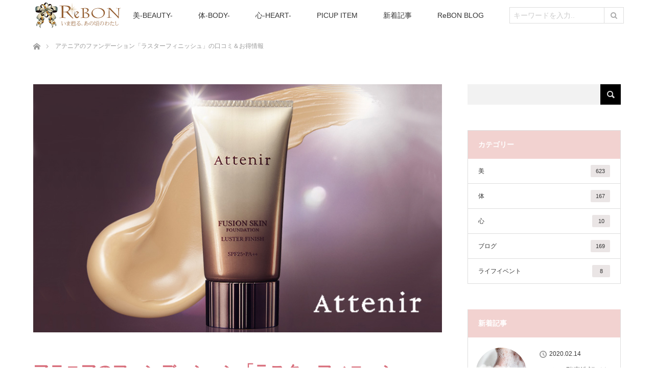

--- FILE ---
content_type: text/html; charset=UTF-8
request_url: https://rebon.me/attenir-lusterfinish
body_size: 21338
content:
<!DOCTYPE html><html
class=pc lang=ja><head><meta
charset=UTF-8>
<!--[if IE]><meta
http-equiv=X-UA-Compatible content="IE=edge"><![endif]--><meta
name=viewport content="width=device-width"><title>アテニアのファンデーション「ラスターフィニッシュ」の口コミ＆お得情報</title><meta
name=description content="ツヤ肌を形状記憶！アテニア「フュージョンスキンファンデーション ラスターフィニッシュ」は美しいままの肌を長く持続させる美容液ファンデーション。ラスターフィニッシュの口コミや美肌効果、配合成分、最安値などの販売情報を紹介しています。"><meta
name=google-site-verification content=Q5uIqysaw1QlWKGeAIJDO0iVGcL3C7Vy09J62xe0vs0><link
rel=pingback href=https://rebon.me/wp/xmlrpc.php><link
rel=dns-prefetch href=//s.w.org><link
rel=alternate type=application/rss+xml title="ReBON（リボン）｜女性のキレイを応援するエイジングケア＆美容情報 &raquo; フィード" href=https://rebon.me/feed><link
rel=alternate type=application/rss+xml title="ReBON（リボン）｜女性のキレイを応援するエイジングケア＆美容情報 &raquo; コメントフィード" href=https://rebon.me/comments/feed> <script>window._wpemojiSettings = {"baseUrl":"https:\/\/s.w.org\/images\/core\/emoji\/11\/72x72\/","ext":".png","svgUrl":"https:\/\/s.w.org\/images\/core\/emoji\/11\/svg\/","svgExt":".svg","source":{"concatemoji":"https:\/\/rebon.me\/wp\/wp-includes\/js\/wp-emoji-release.min.js?ver=4.9.26"}};
			!function(e,a,t){var n,r,o,i=a.createElement("canvas"),p=i.getContext&&i.getContext("2d");function s(e,t){var a=String.fromCharCode;p.clearRect(0,0,i.width,i.height),p.fillText(a.apply(this,e),0,0);e=i.toDataURL();return p.clearRect(0,0,i.width,i.height),p.fillText(a.apply(this,t),0,0),e===i.toDataURL()}function c(e){var t=a.createElement("script");t.src=e,t.defer=t.type="text/javascript",a.getElementsByTagName("head")[0].appendChild(t)}for(o=Array("flag","emoji"),t.supports={everything:!0,everythingExceptFlag:!0},r=0;r<o.length;r++)t.supports[o[r]]=function(e){if(!p||!p.fillText)return!1;switch(p.textBaseline="top",p.font="600 32px Arial",e){case"flag":return s([55356,56826,55356,56819],[55356,56826,8203,55356,56819])?!1:!s([55356,57332,56128,56423,56128,56418,56128,56421,56128,56430,56128,56423,56128,56447],[55356,57332,8203,56128,56423,8203,56128,56418,8203,56128,56421,8203,56128,56430,8203,56128,56423,8203,56128,56447]);case"emoji":return!s([55358,56760,9792,65039],[55358,56760,8203,9792,65039])}return!1}(o[r]),t.supports.everything=t.supports.everything&&t.supports[o[r]],"flag"!==o[r]&&(t.supports.everythingExceptFlag=t.supports.everythingExceptFlag&&t.supports[o[r]]);t.supports.everythingExceptFlag=t.supports.everythingExceptFlag&&!t.supports.flag,t.DOMReady=!1,t.readyCallback=function(){t.DOMReady=!0},t.supports.everything||(n=function(){t.readyCallback()},a.addEventListener?(a.addEventListener("DOMContentLoaded",n,!1),e.addEventListener("load",n,!1)):(e.attachEvent("onload",n),a.attachEvent("onreadystatechange",function(){"complete"===a.readyState&&t.readyCallback()})),(n=t.source||{}).concatemoji?c(n.concatemoji):n.wpemoji&&n.twemoji&&(c(n.twemoji),c(n.wpemoji)))}(window,document,window._wpemojiSettings);</script> <style>img.wp-smiley,
img.emoji {
	display: inline !important;
	border: none !important;
	box-shadow: none !important;
	height: 1em !important;
	width: 1em !important;
	margin: 0 .07em !important;
	vertical-align: -0.1em !important;
	background: none !important;
	padding: 0 !important;
}</style><link
rel=stylesheet id=style-css  href='https://rebon.me/wp/wp-content/themes/sparkle_miesc/style.css?ver=1768512521' type=text/css media=all><link
rel=stylesheet id=sld_admin_style-css  href='https://rebon.me/wp/wp-content/plugins/sa-link-designer/style.css?ver=1768512521' type=text/css media=all><link
rel=stylesheet id=sb-type-std-css  href='https://rebon.me/wp/wp-content/plugins/speech-bubble/css/sb-type-std.css?ver=4.9.26' type=text/css media=all><link
rel=stylesheet id=sb-type-fb-css  href='https://rebon.me/wp/wp-content/plugins/speech-bubble/css/sb-type-fb.css?ver=4.9.26' type=text/css media=all><link
rel=stylesheet id=sb-type-fb-flat-css  href='https://rebon.me/wp/wp-content/plugins/speech-bubble/css/sb-type-fb-flat.css?ver=4.9.26' type=text/css media=all><link
rel=stylesheet id=sb-type-ln-css  href='https://rebon.me/wp/wp-content/plugins/speech-bubble/css/sb-type-ln.css?ver=4.9.26' type=text/css media=all><link
rel=stylesheet id=sb-type-ln-flat-css  href='https://rebon.me/wp/wp-content/plugins/speech-bubble/css/sb-type-ln-flat.css?ver=4.9.26' type=text/css media=all><link
rel=stylesheet id=sb-type-pink-css  href='https://rebon.me/wp/wp-content/plugins/speech-bubble/css/sb-type-pink.css?ver=4.9.26' type=text/css media=all><link
rel=stylesheet id=sb-type-rtail-css  href='https://rebon.me/wp/wp-content/plugins/speech-bubble/css/sb-type-rtail.css?ver=4.9.26' type=text/css media=all><link
rel=stylesheet id=sb-type-drop-css  href='https://rebon.me/wp/wp-content/plugins/speech-bubble/css/sb-type-drop.css?ver=4.9.26' type=text/css media=all><link
rel=stylesheet id=sb-type-think-css  href='https://rebon.me/wp/wp-content/plugins/speech-bubble/css/sb-type-think.css?ver=4.9.26' type=text/css media=all><link
rel=stylesheet id=sb-no-br-css  href='https://rebon.me/wp/wp-content/plugins/speech-bubble/css/sb-no-br.css?ver=4.9.26' type=text/css media=all><link
rel=stylesheet id=toc-screen-css  href='https://rebon.me/wp/wp-content/plugins/table-of-contents-plus/screen.min.css?ver=2002' type=text/css media=all><link
rel=stylesheet id=iqfmcss-css  href='https://rebon.me/wp/wp-content/plugins/inquiry-form-creator/css/inquiry-form.css?ver=0.7' type=text/css media=all> <script src='https://rebon.me/wp/wp-includes/js/jquery/jquery.js?ver=1.12.4'></script> <script src='https://rebon.me/wp/wp-includes/js/jquery/jquery-migrate.min.js?ver=1.4.1'></script> <script src='https://rebon.me/wp/wp-content/plugins/inquiry-form-creator/js/ajaxzip2/ajaxzip2.js?ver=2.10'></script> <script src='https://rebon.me/wp/wp-content/plugins/inquiry-form-creator/js/jquery.upload.js?ver=1.0.2'></script> <link
rel=https://api.w.org/ href=https://rebon.me/wp-json/ ><link
rel=canonical href=https://rebon.me/attenir-lusterfinish><link
rel=shortlink href='https://rebon.me/?p=27016'><link
rel=alternate type=application/json+oembed href="https://rebon.me/wp-json/oembed/1.0/embed?url=https%3A%2F%2Frebon.me%2Fattenir-lusterfinish"><link
rel=alternate type=text/xml+oembed href="https://rebon.me/wp-json/oembed/1.0/embed?url=https%3A%2F%2Frebon.me%2Fattenir-lusterfinish&#038;format=xml"> <script>AjaxZip2.JSONDATA = "https://rebon.me/wp/wp-content/plugins/inquiry-form-creator/js/ajaxzip2/data";</script><style>.zebline-color-a {
background: linear-gradient(transparent 50%,
#ffc0cb 50%);
}
.zebline-color-b {
background: linear-gradient(transparent 50%,
#add8e6 50%);
}
.zebline-color-c {
background: linear-gradient(transparent 50%,
#ffe4c4 50%);
}
.zebline-maker{
transition: 2.5s;
}
.zebline-maker {
font-weight: 700;
background-repeat: no-repeat;
background-size: 200% 100%;
background-position: 200% 0
}
.zebline-show {
background-position: 100% 0
}
@-webkit-keyframes blink {
0% {
opacity: .1
}
100% {
opacity: 1
}
}
@keyframes blink {
0% {
opacity: .1
}
100% {
opacity: 1
}
}</style> <script src="https://rebon.me/wp/wp-content/themes/sparkle_miesc/js/jquery.easing.1.3.js?ver=1768512521"></script> <script src="https://rebon.me/wp/wp-content/themes/sparkle_miesc/js/jscript.js?ver=1768512521"></script> <script src="https://rebon.me/wp/wp-content/themes/sparkle_miesc/js/functions.js?ver=1768512521"></script> <script src="https://rebon.me/wp/wp-content/themes/sparkle_miesc/js/comment.js?ver=1768512521"></script> <script src="https://rebon.me/wp/wp-content/themes/sparkle_miesc/js/header_fix.js?ver=1768512521"></script> <link
rel=stylesheet media="screen and (max-width:770px)" href="https://rebon.me/wp/wp-content/themes/sparkle_miesc/responsive.css?ver=1768512521"><style>body, input, textarea { font-family: Verdana, "ヒラギノ角ゴ ProN W3", "Hiragino Kaku Gothic ProN", "メイリオ", Meiryo, sans-serif; }
.rich_font { font-family: Verdana, "ヒラギノ角ゴ ProN W3", "Hiragino Kaku Gothic ProN", "メイリオ", Meiryo, sans-serif; }

body { font-size:13px; }

.pc #header .logo { font-size:21px; }
.mobile #header .logo { font-size:18px; }
.pc #header .desc { font-size:12px; }
#footer_logo .logo { font-size:40px; }
#footer_logo .desc { font-size:12px; }
.pc #header #logo_text_fixed .logo { font-size:21px; }

.index_box_list .image img, #index_blog_list li .image img, #related_post li a.image img, .styled_post_list1 .image img, #recent_news .image img{
  -webkit-transition: all 0.35s ease-in-out; -moz-transition: all 0.35s ease-in-out; transition: all 0.35s ease-in-out;
  -webkit-transform: scale(1); -moz-transform: scale(1); -ms-transform: scale(1); -o-transform: scale(1); transform: scale(1);
  -webkit-backface-visibility:hidden; backface-visibility:hidden;
}
.index_box_list .image a:hover img, #index_blog_list li .image:hover img, #related_post li a.image:hover img, .styled_post_list1 .image:hover img, #recent_news .image:hover img{
 -webkit-transform: scale(1.2); -moz-transform: scale(1.2); -ms-transform: scale(1.2); -o-transform: scale(1.2); transform: scale(1.2);
}

.pc .home #header_top{ background:rgba(255,255,255,1) }
.pc .home #global_menu{ background:rgba(255,255,255,0.7) }
.pc .header_fix #header{ background:rgba(255,255,255,1) }
.pc .not_home #header{ background:rgba(255,255,255,0.7) }
.pc .not_home.header_fix2 #header{ background:rgba(255,255,255,1) }
.pc #global_menu > ul > li > a{ color:#333333; }

.pc #index_content2 .catchphrase .headline { font-size:40px; }
.pc #index_content2 .catchphrase .desc { font-size:15px; }


a:hover, #comment_header ul li a:hover, .pc #global_menu > ul > li.active > a, .pc #global_menu li.current-menu-item > a, .pc #global_menu > ul > li > a:hover, #header_logo .logo a:hover, #bread_crumb li.home a:hover:before, #bread_crumb li a:hover,
 .footer_menu li:first-child a, .footer_menu li:only-child a, #previous_next_post a:hover, .color_headline
  { color:#D86F7C; }

.pc #global_menu ul ul a, #return_top a, .next_page_link a:hover, .page_navi a:hover, .collapse_category_list li a:hover .count, .index_archive_link a:hover, .slick-arrow:hover, #header_logo_index .link:hover,
 #previous_next_page a:hover, .page_navi p.back a:hover, .collapse_category_list li a:hover .count, .mobile #global_menu li a:hover,
  #wp-calendar td a:hover, #wp-calendar #prev a:hover, #wp-calendar #next a:hover, .widget_search #search-btn input:hover, .widget_search #searchsubmit:hover, .side_widget.google_search #searchsubmit:hover,
   #submit_comment:hover, #comment_header ul li a:hover, #comment_header ul li.comment_switch_active a, #comment_header #comment_closed p, #post_pagination a:hover, #post_pagination p, a.menu_button:hover, .mobile .footer_menu a:hover, .mobile #footer_menu_bottom li a:hover
    { background-color:#D86F7C; }

.pc #global_menu ul ul a:hover, #return_top a:hover
 { background-color:#BD5E68; }

.side_headline, #footer_address, #recent_news .headline, .page_navi span.current
 { background-color:#F2D2D0; }

#index_content1_top
 { background-color:#F1D2D0; }

#comment_textarea textarea:focus, #guest_info input:focus, #comment_header ul li a:hover, #comment_header ul li.comment_switch_active a, #comment_header #comment_closed p
 { border-color:#D86F7C; }

#comment_header ul li.comment_switch_active a:after, #comment_header #comment_closed p:after
 { border-color:#D86F7C transparent transparent transparent; }

.collapse_category_list li a:before
 { border-color: transparent transparent transparent #D86F7C; }


  #site_loader_spinner { border:4px solid rgba(216,111,124,0.2); border-top-color:#D86F7C; }</style> <script>jQuery(document).ready(function($){
  $('a').not('a[href^="#"], a[href^="tel"], [href^="javascript:void(0);"], a[target="_blank"]').click(function(){
   var parentClass = $(this).parent().attr("class");
   if(parentClass=="twitter" || parentClass=="hatebu" || parentClass=="googleplus" || parentClass=="facebook"){
	   return false;
   }
   var pass = $(this).attr("href");
   $('#site_wrap').animate({opacity:'0'},400,function(){
    $('#site_loader_overlay').show();
    $('#site_loader_spinner').show();
    location.href = pass;
    setTimeout(function(){
     $('#site_wrap').css({opacity:'1'})
    },100);
   });
   return false;
  });
  
 });</script> <style></style><style>.broken_link, a.broken_link {
	text-decoration: line-through;
}</style><meta
property=og:title content=アテニアのファンデーション「ラスターフィニッシュ」の口コミ＆お得情報><meta
property=og:description content="ツヤ肌を形状記憶！アテニア「フュージョンスキンファンデーション ラスターフィニッシュ」は美しいままの肌を長く持続させる美容液ファンデーション。ラスターフィニッシュの口コミや美肌効果、配合成分、最安値などの販売情報を紹介しています。"><meta
property=og:url content=https://rebon.me><meta
property=og:type content=article><meta
property=og:image content=https://rebon.me/wp/wp-content/uploads/2018/11/faundation_attenir_lf.jpg><meta
name=twitter:card content=summary><meta
name=twitter:site content=@ReBON_official><meta
name=twitter:title content=アテニアのファンデーション「ラスターフィニッシュ」の口コミ＆お得情報><meta
name=twitter:description content="ツヤ肌を形状記憶！アテニア「フュージョンスキンファンデーション ラスターフィニッシュ」は美しいままの肌を長く持続させる美容液ファンデーション。ラスターフィニッシュの口コミや美肌効果、配合成分、最安値などの販売情報を紹介しています。"><meta
name=twitter:image content=https://rebon.me/wp/wp-content/uploads/2018/11/faundation_attenir_lf.jpg><meta
name=twitter:url content=https://rebon.me> <script>(function(i,s,o,g,r,a,m){i['GoogleAnalyticsObject']=r;i[r]=i[r]||function(){
  (i[r].q=i[r].q||[]).push(arguments)},i[r].l=1*new Date();a=s.createElement(o),
  m=s.getElementsByTagName(o)[0];a.async=1;a.src=g;m.parentNode.insertBefore(a,m)
  })(window,document,'script','https://www.google-analytics.com/analytics.js','ga');

  ga('create', 'UA-57517373-1', 'auto');
  ga('send', 'pageview');</script> <link
rel=stylesheet href=https://maxcdn.bootstrapcdn.com/font-awesome/4.7.0/css/font-awesome.min.css><link
rel="SHORTCUT ICON" href=https://rebon.me/wp/rebon-favi.ico> <script>jQuery(function(){jQuery("a").click(function(e){ 
var ahref = jQuery(this).attr('href');
if(ahref != undefined){
if(ahref.indexOf("www.amazon.co.jp")!=-1 && ahref.indexOf("reborn07-22")!=-1){
 ga('send', 'event', 'affiliate', 'amazon', document.title );
}
}
});});</script> </head><body
id=body class="page-template-default page page-id-27016 mobile_header_fix not_home fix_top"><div
id=site_loader_overlay><div
id=site_loader_spinner></div></div><div
id=site_wrap><div
id=header><div
id=header_top><div
id=header_logo><div
id=logo_image><div
class=logo>
<a
href=https://rebon.me/ title=ReBON（リボン）｜女性のキレイを応援するエイジングケア＆美容情報 data-label=ReBON（リボン）｜女性のキレイを応援するエイジングケア＆美容情報><img
class=h_logo src=https://rebon.me/wp/wp-content/uploads/2017/05/logo_09.png?1768512521 alt=ReBON（リボン）｜女性のキレイを応援するエイジングケア＆美容情報 title=ReBON（リボン）｜女性のキレイを応援するエイジングケア＆美容情報></a></div></div></div></div><div
id=header_bottom>
<a
href=# class=menu_button><span>menu</span></a><div
id=logo_image_fixed><p
class=logo><a
href=https://rebon.me/ title=ReBON（リボン）｜女性のキレイを応援するエイジングケア＆美容情報><img
class=s_logo src=https://rebon.me/wp/wp-content/uploads/2017/05/logo_07-1.png?1768512521 alt=ReBON（リボン）｜女性のキレイを応援するエイジングケア＆美容情報 title=ReBON（リボン）｜女性のキレイを応援するエイジングケア＆美容情報></a></p></div><div
id=global_menu><style>/*#menu-item-9473{display:none !important;}*/</style><ul
id=menu-%e3%83%a1%e3%83%8b%e3%83%a5%e3%83%bc-1 class=menu><li
id=menu-item-5652 class="menu-item menu-item-type-post_type menu-item-object-page menu-item-has-children menu-item-5652"><a
href=https://rebon.me/beauty_top>美-BEAUTY-</a><ul
class=sub-menu><li
id=menu-item-5627 class="menu-item menu-item-type-taxonomy menu-item-object-category menu-item-5627"><a
href=https://rebon.me/beauty/skincare>スキンケア</a></li><li
id=menu-item-5628 class="menu-item menu-item-type-taxonomy menu-item-object-category menu-item-5628"><a
href=https://rebon.me/beauty/haircare>ヘアケア</a></li><li
id=menu-item-5632 class="menu-item menu-item-type-taxonomy menu-item-object-category menu-item-5632"><a
href=https://rebon.me/beauty/bodycare>ボディケア</a></li><li
id=menu-item-5630 class="menu-item menu-item-type-taxonomy menu-item-object-category menu-item-5630"><a
href=https://rebon.me/beauty/diet>ダイエット</a></li><li
id=menu-item-5631 class="menu-item menu-item-type-taxonomy menu-item-object-category menu-item-5631"><a
href=https://rebon.me/beauty/eyecare>アイケア</a></li><li
id=menu-item-5629 class="menu-item menu-item-type-taxonomy menu-item-object-category menu-item-5629"><a
href=https://rebon.me/beauty/oralcare>オーラルケア</a></li><li
id=menu-item-8839 class="menu-item menu-item-type-taxonomy menu-item-object-category menu-item-8839"><a
href=https://rebon.me/beauty/make>メイク</a></li><li
id=menu-item-8840 class="menu-item menu-item-type-taxonomy menu-item-object-category menu-item-8840"><a
href=https://rebon.me/beauty/review>レビュー</a></li></ul></li><li
id=menu-item-5624 class="menu-item menu-item-type-taxonomy menu-item-object-category menu-item-has-children menu-item-5624"><a
href=https://rebon.me/body>体-BODY-</a><ul
class=sub-menu><li
id=menu-item-8846 class="menu-item menu-item-type-taxonomy menu-item-object-category menu-item-8846"><a
href=https://rebon.me/body/meal>食事</a></li><li
id=menu-item-8842 class="menu-item menu-item-type-taxonomy menu-item-object-category menu-item-8842"><a
href=https://rebon.me/body/health>病気・不調</a></li><li
id=menu-item-5634 class="menu-item menu-item-type-taxonomy menu-item-object-category menu-item-5634"><a
href=https://rebon.me/body/lifehabit>生活</a></li><li
id=menu-item-8843 class="menu-item menu-item-type-taxonomy menu-item-object-category menu-item-8843"><a
href=https://rebon.me/body/illness>女性の病気</a></li><li
id=menu-item-8841 class="menu-item menu-item-type-taxonomy menu-item-object-category menu-item-8841"><a
href=https://rebon.me/body/aging>カラダの機能</a></li><li
id=menu-item-8844 class="menu-item menu-item-type-taxonomy menu-item-object-category menu-item-8844"><a
href=https://rebon.me/body/menopause>更年期</a></li><li
id=menu-item-8845 class="menu-item menu-item-type-taxonomy menu-item-object-category menu-item-8845"><a
href=https://rebon.me/body/menstruation>月経</a></li></ul></li><li
id=menu-item-5625 class="menu-item menu-item-type-taxonomy menu-item-object-category menu-item-has-children menu-item-5625"><a
href=https://rebon.me/heart>心-HEART-</a><ul
class=sub-menu><li
id=menu-item-8849 class="menu-item menu-item-type-taxonomy menu-item-object-category menu-item-8849"><a
href=https://rebon.me/heart/mental>メンタル</a></li><li
id=menu-item-8852 class="menu-item menu-item-type-taxonomy menu-item-object-category menu-item-8852"><a
href=https://rebon.me/heart/hobby>趣味・教養</a></li><li
id=menu-item-8850 class="menu-item menu-item-type-taxonomy menu-item-object-category menu-item-8850"><a
href=https://rebon.me/heart/love>恋愛</a></li><li
id=menu-item-1936 class="menu-item menu-item-type-custom menu-item-object-custom menu-item-home menu-item-1936"><a
href=https://rebon.me/ >ホーム</a></li><li
id=menu-item-8847 class="menu-item menu-item-type-taxonomy menu-item-object-category menu-item-8847"><a
href=https://rebon.me/heart/money>お金</a></li><li
id=menu-item-8848 class="menu-item menu-item-type-taxonomy menu-item-object-category menu-item-8848"><a
href=https://rebon.me/heart/gift>ギフト</a></li></ul></li><li
id=menu-item-5958 class="menu-item menu-item-type-post_type menu-item-object-page menu-item-5958"><a
href=https://rebon.me/picup-item>PICUP ITEM</a></li><li
id=menu-item-5653 class="menu-item menu-item-type-custom menu-item-object-custom menu-item-5653"><a
href=https://rebon.me/all>新着記事</a></li><li
id=menu-item-11966 class="menu-item menu-item-type-custom menu-item-object-custom menu-item-11966"><a
href=https://rebon.me/authors>ReBON BLOG</a></li><li
id=menu-item-9473 class="menu-item menu-item-type-custom menu-item-object-custom menu-item-9473"><a
href=#><form
action=/ method=GET><input
type=text name=s placeholder=キーワードを入力..><button
type=submit><i
class="fa fa-search"></i></button></form></a></li></ul> <script>jQuery(function(){
		jQuery("#global_menu form").parent().removeAttr("href");
	});</script> </div></div></div><div
id=main_contents class=clearfix><div
id=bread_crumb><ul
class=clearfix><li
class=home><a
href=https://rebon.me/ ><span>ホーム</span></a></li><li
class=last>アテニアのファンデーション「ラスターフィニッシュ」の口コミ＆お得情報</li></ul></div><div
id=main_col class=clearfix><div
id=left_col><div
id=article><style>.post_image{margin-bottom:50px;}
	.post_image img{width:100%;}
	.post_content > p:first-child img{display:none;}
	#post_title{font-size:30px;}</style><div
class=post_image>
<img
src=https://rebon.me/wp/wp-content/uploads/2018/11/faundation_attenir_lf.jpg class="attachment-size5 size-size5 wp-post-image"></div><h2 id="post_title" class="rich_font color_headline">アテニアのファンデーション「ラスターフィニッシュ」の口コミ＆お得情報</h2><div
id=share_top2><div
class=sns><ul
class="type2 clearfix"><li
class=twitter>
<a
href="http://twitter.com/share?text=%E3%82%A2%E3%83%86%E3%83%8B%E3%82%A2%E3%81%AE%E3%83%95%E3%82%A1%E3%83%B3%E3%83%87%E3%83%BC%E3%82%B7%E3%83%A7%E3%83%B3%E3%80%8C%E3%83%A9%E3%82%B9%E3%82%BF%E3%83%BC%E3%83%95%E3%82%A3%E3%83%8B%E3%83%83%E3%82%B7%E3%83%A5%E3%80%8D%E3%81%AE%E5%8F%A3%E3%82%B3%E3%83%9F%EF%BC%86%E3%81%8A%E5%BE%97%E6%83%85%E5%A0%B1&url=https%3A%2F%2Frebon.me%2Fattenir-lusterfinish&via=ReBON_official&tw_p=tweetbutton&related=ReBON_official" onclick="javascript:window.open(this.href, '', 'menubar=no,toolbar=no,resizable=yes,scrollbars=yes,height=400,width=600');return false;"><i
class=icon-twitter></i><span
class=ttl>Tweet</span><span
class=share-count></span></a></li><li
class=facebook>
<a
href="//www.facebook.com/sharer/sharer.php?u=https://rebon.me/attenir-lusterfinish&amp;t=%E3%82%A2%E3%83%86%E3%83%8B%E3%82%A2%E3%81%AE%E3%83%95%E3%82%A1%E3%83%B3%E3%83%87%E3%83%BC%E3%82%B7%E3%83%A7%E3%83%B3%E3%80%8C%E3%83%A9%E3%82%B9%E3%82%BF%E3%83%BC%E3%83%95%E3%82%A3%E3%83%8B%E3%83%83%E3%82%B7%E3%83%A5%E3%80%8D%E3%81%AE%E5%8F%A3%E3%82%B3%E3%83%9F%EF%BC%86%E3%81%8A%E5%BE%97%E6%83%85%E5%A0%B1" class=facebook-btn-icon-link onclick="javascript:window.open(this.href, '', 'menubar=no,toolbar=no,resizable=yes,scrollbars=yes,height=400,width=600');return false;" target=blank rel=nofollow><i
class=icon-facebook></i><span
class=ttl>Share</span><span
class=share-count></span></a></li><li
class=hatebu>
<a
href="http://b.hatena.ne.jp/add?mode=confirm&url=https%3A%2F%2Frebon.me%2Fattenir-lusterfinish" onclick="javascript:window.open(this.href, '', 'menubar=no,toolbar=no,resizable=yes,scrollbars=yes,height=400,width=510');return false;" ><i
class=icon-hatebu></i><span
class=ttl>Hatena</span><span
class=share-count></span></a></li><li
class=pinterest>
<a
rel=nofollow target=_blank href="https://www.pinterest.com/pin/create/button/?url=https%3A%2F%2Frebon.me%2Fattenir-lusterfinish&media=&description=%E3%82%A2%E3%83%86%E3%83%8B%E3%82%A2%E3%81%AE%E3%83%95%E3%82%A1%E3%83%B3%E3%83%87%E3%83%BC%E3%82%B7%E3%83%A7%E3%83%B3%E3%80%8C%E3%83%A9%E3%82%B9%E3%82%BF%E3%83%BC%E3%83%95%E3%82%A3%E3%83%8B%E3%83%83%E3%82%B7%E3%83%A5%E3%80%8D%E3%81%AE%E5%8F%A3%E3%82%B3%E3%83%9F%EF%BC%86%E3%81%8A%E5%BE%97%E6%83%85%E5%A0%B1"><i
class=icon-pinterest></i><span
class=ttl>Pin&nbsp;it</span></a></li></ul></div></div><div
class="post_content clearfix"><p><img
src=https://rebon.me/wp/wp-content/uploads/2018/11/faundation_attenir_lf.jpg alt width=790 height=480 class="alignnone size-full wp-image-21260" srcset="https://rebon.me/wp/wp-content/uploads/2018/11/faundation_attenir_lf.jpg 790w, https://rebon.me/wp/wp-content/uploads/2018/11/faundation_attenir_lf-300x182.jpg 300w, https://rebon.me/wp/wp-content/uploads/2018/11/faundation_attenir_lf-768x467.jpg 768w" sizes="(max-width: 790px) 100vw, 790px"><br>
もはやファンデーションで艶を出すのはここ数年で定番となりつつある人気のベースメイク方法。</p><p>でも、ファンデーション塗りたての状態をキープするのってとっても難しいですよね。</p><p>多くの女性が抱える<b>“ファンデーションの仕上がりが持続しない問題”</b>に終止符をうったのがアテニアの<span
style=padding:2px;background-color:#fae581;><b>「フュージョンスキンファンデーション ラスターフィニッシュ」</b></span>。</p><p><span
style=font-size:15px><b>「ツヤ肌形状記憶ファンデ」</b></span>ともいわれる新発想の処方で、厚塗り感はないのに艶がずっと続くと大好評なのです！</p><p>アテニアと言えば、質がいいのに安いというコスパ◎で人気のブランド。<br>
そんなアテニアの人気№1ファンデーションの実力に迫るべく、<span
style=color:#f03b51><b>ラスターフィニッシュの効果や配合成分</b></span>、気になる<span
style=color:#f03b51><b>口コミや販売情報</b></span>まで徹底的に調査しました。</p><div
class=well4><img
class="alignnone size-full wp-image-382" src=https://rebon.me/wp/wp-content/uploads/2014/12/ecalic021_013.png alt=ecalic021_013 width=11 height=11> <a
href=https://rebon.me/link/attenir-lusterfinish.htm rel=noopener target=_blank><b>アテニアラスターフィニッシュを最安値＆特典つきでお試し＞＞</b></a></div><div
class=well4><img
class="alignnone size-full wp-image-382" src=https://rebon.me/wp/wp-content/uploads/2014/12/ecalic021_013.png alt=ecalic021_013 width=11 height=11> <a
href=https://rebon.me/beauty/399.html><b>美容液ファンデーションおすすめ総合ランキングはこちら＞＞</b></a></div><div
id=toc_container class="toc_transparent no_bullets"><p
class=toc_title>この記事でわかること</p><ul
class=toc_list><li><a
href=#i><span
class="toc_number toc_depth_1">1</span> アテニア ラスターフィニッシュの特徴＆仕上がり</a></li><li><a
href=#i-2><span
class="toc_number toc_depth_1">2</span> アテニア ラスターフィニッシュの販売・最安値情報</a></li><li><a
href=#i-3><span
class="toc_number toc_depth_1">3</span> アテニア ラスターフィニッシュの口コミ＆評判</a></li><li><a
href=#i-4><span
class="toc_number toc_depth_1">4</span> アテニア ラスターフィニッシュの使い方</a></li><li><a
href=#i-5><span
class="toc_number toc_depth_1">5</span> ラスターフィニッシュの返品・交換方法</a></li></ul></div><h2 class="news_headline1"><span
id=i>アテニア ラスターフィニッシュの特徴＆仕上がり</span></h2><p><img
src=https://rebon.me/wp/wp-content/uploads/2019/03/attenir-lf_2.jpg alt width=790 height=480 class="alignnone size-full wp-image-27045" srcset="https://rebon.me/wp/wp-content/uploads/2019/03/attenir-lf_2.jpg 790w, https://rebon.me/wp/wp-content/uploads/2019/03/attenir-lf_2-300x182.jpg 300w, https://rebon.me/wp/wp-content/uploads/2019/03/attenir-lf_2-768x467.jpg 768w" sizes="(max-width: 790px) 100vw, 790px"><br>
フュージョンスキンファンデーション ラスターフィニッシュは、年齢を重ねるとトラブルとして出やすい<b>肌の悩み</b>やメイクの悩みを解消してくれる<span
style=color:#f03b51><b>ジェルクリーム状のファンデーション</b></span>です。</p><div
class=well3>・肌にツヤがない<br>
・粉っぽい仕上がりになる<br>
・メイクした直後はいいのに時間が経つとツヤ肌が続かない<br>
・毛穴の凹凸が目立つ<br>
・小じわが気になる</div><p>このような肌悩みを抱えているならぴったり！</p><p>年齢肌ならではの悩みをカバーし、ツヤ肌を形状記憶する斬新さが話題になっています。<br>
なぜツヤ肌が持続できるのか、それは<span
style=color:#f03b51><b>「ラスターフィットジェル」</b></span>が秘密です。</p><p><span
class=comment1>ラスターフィットジェルとは…</span></p><div
class=well4>・ジェルに含まれる真珠パウダーがツヤや透明感を演出<br>
・オイルジェルが薄い膜を作り肌の凹凸をなめらかにする<br>
・スキントレーサー粒子が顔の動きに合わせて動き、メイク崩れしにくくツヤ肌を形状記憶させる</div><p>粉体は一般的に伸縮性に欠け、表情の動きについてこれずにシワや毛穴に入り込み、メイク崩れやムラにつながり、ツヤがなくなります。</p><p>ラスターフィットジェルに包まれるスキントレーサー粒子が表情に沿って動くことや、凹凸をカバーするオイルジェルによって<span
style=color:#f03b51><b>一番いい状態が形状記憶される</b></span>のが、ツヤ肌が持続できる秘密です！</p><p>また、アテニア　ラスターフィニッシュはリキッドでもクリームでもない「ジェルクリームファンデーション」。<br>
質感はとろけて肌にスルスル伸び軽い使用感なのに、<span
style=font-size:15px><b>しっかり悩みをカバーしながらツヤ感を演出</b></span>。</p><p>なのに厚塗り感はなく、ナチュラルなツヤ肌に仕上がるのがポイントです！</p><p><span
style=color:#f03b51><b>「メイクをした直後は綺麗」をそのまま長く持続させる効果</b></span>に期待ができるのがフュージョンスキンファンデーション ラスターフィニッシュなのです。</p><p><span
class=comment1>ラスターフィニッシュ配合美容成分</span><br>
ラスターフィットジェル、スキントレーサー、真珠パウダー、ピンクローズピグメント、バオバブオイル、フィルム化コラーゲン、スーパーヒアルロン酸（肌にうるおいとハリを与える保湿成分） など</p><p
style=text-align:center;>
<span
style=color:#727272><b>\返品＆交換OK！最安値で試せるキャンペーン中/</b></span><br>
<a
href=https://rebon.me/link/attenir-lusterfinish.htm rel=noopener target=_blank class=stitch_btn2><span><span
style=font-size:16px><b>アテニアラスターフィニッシュを試してみる</b></span></span></a></p><h2 class="news_headline1"><span
id=i-2>アテニア ラスターフィニッシュの販売・最安値情報</span></h2><p>アテニア「フュージョンスキンファンデーション ラスターフィニッシュ」が購入できるショップ、最安値で購入する方法のご紹介です。</p><p><span
class=comment1>公式サイト</span><br>
<a
href=https://rebon.me/link/attenir-lusterfinish.htm rel=noopener target=_blank><img
src=https://rebon.me/wp/wp-content/uploads/2019/03/attenir-lf_3.jpg alt width=790 height=480 class="alignnone size-full wp-image-27046" srcset="https://rebon.me/wp/wp-content/uploads/2019/03/attenir-lf_3.jpg 790w, https://rebon.me/wp/wp-content/uploads/2019/03/attenir-lf_3-300x182.jpg 300w, https://rebon.me/wp/wp-content/uploads/2019/03/attenir-lf_3-768x467.jpg 768w" sizes="(max-width: 790px) 100vw, 790px"></a></p><table><tr><th><b>通常価格</b></th><td>2,376円(税込)</td></tr><tr><th><b>初回限定価格</b></th><td><span
style=color:#f03b51><b>2,200円(税込/送料無料)</b></span></td></tr><tr><th><b>初回限定プレゼント</b></th><td><a
href=https://rebon.me/attenir-cleanseoil>スキンクリアクレンズオイル</a> アロマタイプ(30ml/10日分)</td></tr><tr><th><b>特典</b></th><td>14日間返品＆交換OK</td></tr></table><p><span
class=comment1>その他通販サイト</span><br>
<span
style=font-size:15px;color:#db7093><b>【アマゾン(amazon)】</b></span><br>
<b>・価格：</b>2,698円(税込)<br>
<b>・送料：</b>無料</p><p><span
style=font-size:15px;color:#db7093><b>【楽天市場】</b></span><br>
<b>・価格：</b>最安値のショップで2,198円(税込)<br>
<b>・送料：</b>498円</p><p><span
style=font-size:15px;color:#db7093><b>【ヤフーショッピング】</b></span><br>
<b>販売なし</b></p><p><span
class=comment1>最安値でお得なのは公式サイト</span><br>
アテニアラスターフィニッシュは公式サイト以外の通販ショップでも購入できるところが多いようです。<br>
初めての購入なら<span
class="zebline-maker zebline-color-a"><span
style=font-size:15px><b>最安値で購入できる「公式通販サイト」が断然おすすめ</b></span></span>。</p><p>最安値でありながら、アテニアの人気クレンジング<span
style=color:#f03b51><b>「スキンクリアクレンズオイル」のミニボトルがプレゼント</b></span>されるだけでなく、<span
style=color:#f03b51><b>使用後でも返品＆色交換可能</b></span>！<br>
返送料もアテニアが負担してくれるとあって、いたせりつくせりなのです。</p><p><span
class="zebline-maker zebline-color-c"><span
style=font-size:15px><b>お得に購入できる公式キャンペーンページはこちら↓</b></span></span></p><p
style=text-align:center;>
<span
style=color:#727272><b>\プレゼント＆返金保証付きで安心/</b></span><br>
<a
href=https://rebon.me/link/attenir-lusterfinish.htm rel=noopener target=_blank class=stitch_btn2><span><span
style=font-size:16px><b>ラスターフィニッシュを最安値でゲットする</b></span></span></a></p><h2 class="news_headline1"><span
id=i-3>アテニア ラスターフィニッシュの口コミ＆評判</span></h2><p><span
style=font-size:18px><b>【効果を実感！良い口コミ】</b></span></p><div
class=sb-type-ln><div
class=sb-subtype-a><div
class=sb-speaker><div
class=sb-icon>
<img
src=https://rebon.me/wp/wp-content/plugins/speech-bubble/img/icon_3.jpg class=sb-icon></div><div
class=sb-name>30代 女性</div></div><div
class=sb-content><div
class=sb-speech-bubble> 本当に時間がたっも変わらないツヤ感に感動！<br>
化粧崩れもしずらいから、長時間メイク直しできない時にはとっても重宝しています。<br>
乾燥肌の私にはぴったりの潤いで、すでにリピートしてます♪</div></div></div></div><div
class=sb-type-ln><div
class=sb-subtype-a><div
class=sb-speaker><div
class=sb-icon>
<img
src=https://rebon.me/wp/wp-content/plugins/speech-bubble/img/icon_1.jpg class=sb-icon></div><div
class=sb-name>30代 女性</div></div><div
class=sb-content><div
class=sb-speech-bubble> パウダーファンデだと時間が経った時に肌が粉ふくし、リキッドファンデだとヨレやすく困っていました。<br>
ラスターフィニッシュは塗った状態のままをキープしてくれるから、夕方鏡を見るのも怖くなくなりました！(ほうれい線にも溜まってない)<br>
使い始めてから肌の調子もよく、お気に入りです☆</div></div></div></div><div
class=sb-type-ln><div
class=sb-subtype-a><div
class=sb-speaker><div
class=sb-icon>
<img
src=https://rebon.me/wp/wp-content/plugins/speech-bubble/img/icon_5.jpg class=sb-icon></div><div
class=sb-name>40代 女性</div></div><div
class=sb-content><div
class=sb-speech-bubble> ファンデの色が濃いかな？と思いましたが、伸びがよく肌に馴染みます。<br>
ほどよいカバー力と、うるおい感で厚塗り感がないのに見違えるほど肌が綺麗に見えて嬉しい。<br>
コスパもいいので、今度も使い続けます。</div></div></div></div><div
class=sb-type-ln><div
class=sb-subtype-a><div
class=sb-speaker><div
class=sb-icon>
<img
src=https://rebon.me/wp/wp-content/plugins/speech-bubble/img/icon_2.jpg class=sb-icon></div><div
class=sb-name>20代 女性</div></div><div
class=sb-content><div
class=sb-speech-bubble> 某デパコスを愛用していましたが、金銭面的に続けられなくてアテニアに変更しました。<br>
デパコスに負けない使用感とツヤ感。<br>
今の流行りのベースメイクが簡単につくれていい感じです◎</div></div></div></div><div
class=sb-type-ln><div
class=sb-subtype-a><div
class=sb-speaker><div
class=sb-icon>
<img
src=https://rebon.me/wp/wp-content/plugins/speech-bubble/img/icon_4.jpg class=sb-icon></div><div
class=sb-name>50代 女性</div></div><div
class=sb-content><div
class=sb-speech-bubble> 肌のくすみが悩みですが、この1本で肌のトーンが上がり綺麗に仕上がります。<br>
時間がたってもヨレず、くずまずなので優秀です！</div></div></div></div><p></br><br>
<span
style=font-size:18px><b>【効果ない？嘘？悪い口コミ】</b></span></p><div
class=sb-type-ln><div
class=sb-subtype-a><div
class=sb-speaker><div
class=sb-icon>
<img
src=https://rebon.me/wp/wp-content/plugins/speech-bubble/img/icon_7.jpg class=sb-icon></div><div
class=sb-name>20代 女性</div></div><div
class=sb-content><div
class=sb-speech-bubble> 脂性肌の私の肌はテッカテカになってしまいました。<br>
少量だと大丈夫だけど、そうすると今度はカバー力が足りなくて。<br>
丁度いい量が見いだせません。</div></div></div></div><div
class=sb-type-ln><div
class=sb-subtype-a><div
class=sb-speaker><div
class=sb-icon>
<img
src=https://rebon.me/wp/wp-content/plugins/speech-bubble/img/icon_6.jpg class=sb-icon></div><div
class=sb-name>30代 女性</div></div><div
class=sb-content><div
class=sb-speech-bubble> 使用感もツヤ感も確かにいいのだけれど、私の肌には色が合わなかった。<br>
なんか全体的に濃いめ？もう少しカラーバリエーションがあったらよかったな…。</div></div></div></div><div
class=sb-type-ln><div
class=sb-subtype-a><div
class=sb-speaker><div
class=sb-icon>
<img
src=https://rebon.me/wp/wp-content/plugins/speech-bubble/img/icon_10.jpg class=sb-icon></div><div
class=sb-name>40代 女性</div></div><div
class=sb-content><div
class=sb-speech-bubble> 乾燥しがちな肌も長時間潤いをキープできるけど、私にはツヤが出過ぎかも。</div></div></div></div><div
align=right><span
style=font-size:12px><span
style=color:#808080>※口コミは個人の感想です</span></span></div><p></br></p><p>数々の美容雑誌やメディアにひっぱりだこのアテニアラスターフィニッシュ。<br>
<span
style=font-size:15px><b>保湿力とツヤ感の持続力が好評</b></span>で、<span
style=color:#f03b51><b>肌の凹凸もキレイにカバーしてくれる</b></span>のが人気の理由のようです。</p><p>脂性肌の方には合わないという口コミが多く見られましたが、その他多くの肌質にはマッチ。<br>
水分量や皮脂量が落ちてくる40代以降の方からも支持されています。</p><p>まずあなたの肌に合うか合わないかは試してみる他ありません。<br>
<span
class="zebline-maker zebline-color-a"><span
style=font-size:15px><b>公式サイトからの注文なら14日以内の返品＆色交換OK</b></span></span>！</p><p>肌に合わなければ返金してもらえるので、安心してお試しできますね。</p><p
style=text-align:center;>
<span
style=color:#727272><b>\返品＆交換OK！最安値で試せるキャンペーン中/</b></span><br>
<a
href=https://rebon.me/link/attenir-lusterfinish.htm rel=noopener target=_blank class=stitch_btn2><span><span
style=font-size:16px><b>アテニアラスターフィニッシュを試してみる</b></span></span></a></p><h2 class="news_headline1"><span
id=i-4>アテニア ラスターフィニッシュの使い方</span></h2><p><img
src=https://rebon.me/wp/wp-content/uploads/2019/03/beauty_2529.jpg alt width=790 height=480 class="alignnone size-full wp-image-26911" srcset="https://rebon.me/wp/wp-content/uploads/2019/03/beauty_2529.jpg 790w, https://rebon.me/wp/wp-content/uploads/2019/03/beauty_2529-300x182.jpg 300w, https://rebon.me/wp/wp-content/uploads/2019/03/beauty_2529-768x467.jpg 768w" sizes="(max-width: 790px) 100vw, 790px"><br>
フュージョンスキンファンデーション ラスターフィニッシュの使い方は特に難しいことなく、普段のメイクと変わりなく使えます。</p><p>洗顔とスキンケアを済ませてから使用しましょう。</p><div
class=well4><span
style=font-size:15px;color:#db7093><b>【使う順番】</b></span><br>
化粧下地 <span
style=font-size:15px><b>→</b></span> <span
style=color:#f03b51><b>ラスターフィニッシュ</b></span> <span
style=font-size:15px><b>→</b></span> 気になるポイントがあればコンシーラー <span
style=font-size:15px><b>→</b></span> パウダー類</div><p>洗顔をして顔の余分な皮脂や汚れを落とします。<br>
洗顔後は化粧水、乳液で肌を整えておきましょう。</p><p>ベースメイクの一番最初は、まず「化粧下地」。<br>
化粧下地で肌の表面を整えておきます。</p><p>次に<span
style=color:#f03b51><b>アテニアラスターフィニッシュを真珠1粒分</b></span>ほど取り、顔全体に少量ずつポンポンと置き、顔の中心から外側に向かって薄く馴染ませましょう。<br>
顔全体に塗りすぎると「厚塗り感」「のっぺりしている」ような印象になってしまったり、メイク崩れのもとになるので注意！</p><p>カバーしたい部分だけ重ね付けしたり、パウダーファンデーションを併用してみましょう。<br>
最後にフィニッシュパウダーなどで仕上げると、化粧持ちが良くなり、さらに毛穴レスの肌を演出することができます。</p><h2 class="news_headline1"><span
id=i-5>ラスターフィニッシュの返品・交換方法</span></h2><p>　<br>
<img
src=https://rebon.me/wp/wp-content/uploads/2019/03/attenir-lf_4.jpg alt width=790 height=480 class="alignnone size-full wp-image-27047" srcset="https://rebon.me/wp/wp-content/uploads/2019/03/attenir-lf_4.jpg 790w, https://rebon.me/wp/wp-content/uploads/2019/03/attenir-lf_4-300x182.jpg 300w, https://rebon.me/wp/wp-content/uploads/2019/03/attenir-lf_4-768x467.jpg 768w" sizes="(max-width: 790px) 100vw, 790px"><br>
アテニアラスターフィニッシュは公式サイトからの初回購入の方に限り、<span
style=font-size:15px><span
style=color:#f03b51><b>使用後でも返品や交換が可能</b></span></span>です。</p><p>もし、届いたラスターフィニッシュが肌に合わなかったり、色味が合わなかったりした場合には、<b>商品が到着してから2週間以内</b>であれば対応してもらえるとのこと。</p><p>ファンデーションはサンプルやテスターなどを使って肌と色をあわせたりしないと、なかなか肌に馴染むものを見つけるのって大変ですよね。<br>
通販ならではの「テスターを使ってから購入できない」という難点は、<span
style=color:#f03b51><b>「返品・交換」対応ができることでクリア</b></span>しています！</p><p>もし、返品や交換を希望するなら、こちらの方法で2週間以内に手続きをしてください。</p><div
class=well3><span
style=font-size:15px><b>①</b></span><b>お買い上げ明細書の「返品・交換シート」に必要事項を記入する</b><br>
<span
style=font-size:15px><b>②</b></span><b>着払いで返送をする</b><br>
　住所…「〒231-8528 神奈川県横浜市中区山下町89-1 9F」<br>
<span
style=font-size:15px><b>③</b></span><b>返品交換シートがなければメモ用紙などで代替OK</b><br>
　(名前・電話番号・返品理由・返品商品と数量・交換商品と数量を記入)</div><div
class=res-table><table><tbody><tr><th>価格</th><td><span
style=color:#f03b51><b>初回限定特別価格 2,200円（税込)</b></span></td></tr><tr><th>内容量</th><td>
・フュージョンスキンファンデーション ラスターフィニッシュ 25g<br>
・プロテクトバリアリッチ 10包</ul></td></tr><tr><th>紫外線</th><td>SPF25・PA++</td></tr><tr><th>色</th><td>全3色<br>
（#61明るめの肌色・#62標準的な肌色・#52ピンク味のある肌色）</td></tr></tbody></table></div><p
style=text-align:center;><img
class="alignnone size-full wp-image-102" src=https://rebon.me/wp/wp-content/uploads/2014/12/t02_i_70_60_tq.png alt=t02_i_70_60_tq width=70 height=60><b>送料無料！返品＆交換OKで安心してお試しできる</b></br><span
style=color:#f03b51><br>
<a
href=https://rebon.me/link/attenir-lusterfinish.htm target=_blank><img
src=https://rebon.me/wp/wp-content/uploads/2014/12/11-5.png alt width=670 height=120 class="alignnone size-full wp-image-4521" srcset="https://rebon.me/wp/wp-content/uploads/2014/12/11-5.png 670w, https://rebon.me/wp/wp-content/uploads/2014/12/11-5-300x54.png 300w" sizes="(max-width: 670px) 100vw, 670px"></a></p><p></br></p><p>【その他<b>おすすめの美容液ファンデーション</b>はこちら↓】<br><div
class="sa-l-d horizontal">
<a
href=https://rebon.me/cosme/399.html target><div
class=image style=background-image:url(https://rebon.me/wp/wp-content/uploads/2019/07/foundation_1-1-150x150.jpg);><img
src=https://rebon.me/wp/wp-content/uploads/2019/07/foundation_1-1-150x150.jpg></div><div
class=content><div
class=ld-card-title>美容液ファンデーション人気比較ランキング｜2021年おすすめの保湿力優秀ファンデ</div><div
class=ld-card-description>【随時最新情報に更新中】人気の美容液ファンデーションを比較しおすすめランキングで紹介！全商品写真付きお試しレビューも掲載中でファンデーション選びに迷っている方必見です。プチプラからデパコスまで幅広い価格帯でご紹介しています。潤いながらきれいになる美容成分や保湿成分がたっぷり！保湿＆カバー力抜群の美容液ファンデーションで美肌を目指そう。</div><div
class=ld-card-link>https://rebon.me/cosme/399.html</div></div>
</a></div><br>
</br></p><p>【<b>アテニア スキンクレンズオイルレビュー</b>はこちら】<br><div
class="sa-l-d horizontal">
<a
href=https://rebon.me/attenir-cleanseoil target><div
class=image style=background-image:url(https://rebon.me/wp/wp-content/uploads/2018/07/attenir-cleanseoil_8-150x150.jpg);><img
src=https://rebon.me/wp/wp-content/uploads/2018/07/attenir-cleanseoil_8-150x150.jpg></div><div
class=content><div
class=ld-card-title>アテニア スキンクリアクレンズオイルで毛穴もくすみも消える？口コミ・レビュー・成分分析・販売店情報</div><div
class=ld-card-description>数々のクレンジング人気ランキングで1位を獲得する「アテニア スキンクリアクレンズオイル」。その効果とは？写真付きレビューや口コミ比較、配合成分、使い方、販売店＆最安値情報など徹底検証します。メイクを落とすだけじゃなく肌ステインを除去し、くすみや毛穴悩みにも◎って本当？</div><div
class=ld-card-link>https://rebon.me/attenir-cleanseoil</div></div>
</a></div></p><div
id=share_top2 class=share-bottom><div
class=share-text>この記事をシェアする</div><div
class="sns mt10 mb45"><ul
class="type2 clearfix"><li
class=twitter>
<a
href="http://twitter.com/share?text=%E3%82%A2%E3%83%86%E3%83%8B%E3%82%A2%E3%81%AE%E3%83%95%E3%82%A1%E3%83%B3%E3%83%87%E3%83%BC%E3%82%B7%E3%83%A7%E3%83%B3%E3%80%8C%E3%83%A9%E3%82%B9%E3%82%BF%E3%83%BC%E3%83%95%E3%82%A3%E3%83%8B%E3%83%83%E3%82%B7%E3%83%A5%E3%80%8D%E3%81%AE%E5%8F%A3%E3%82%B3%E3%83%9F%EF%BC%86%E3%81%8A%E5%BE%97%E6%83%85%E5%A0%B1&url=https%3A%2F%2Frebon.me%2Fattenir-lusterfinish&via=ReBON_official&tw_p=tweetbutton&related=ReBON_official" onclick="javascript:window.open(this.href, '', 'menubar=no,toolbar=no,resizable=yes,scrollbars=yes,height=400,width=600');return false;"><i
class=icon-twitter></i><span
class=ttl>Tweet</span><span
class=share-count></span></a></li><li
class=facebook>
<a
href="//www.facebook.com/sharer/sharer.php?u=https://rebon.me/attenir-lusterfinish&amp;t=%E3%82%A2%E3%83%86%E3%83%8B%E3%82%A2%E3%81%AE%E3%83%95%E3%82%A1%E3%83%B3%E3%83%87%E3%83%BC%E3%82%B7%E3%83%A7%E3%83%B3%E3%80%8C%E3%83%A9%E3%82%B9%E3%82%BF%E3%83%BC%E3%83%95%E3%82%A3%E3%83%8B%E3%83%83%E3%82%B7%E3%83%A5%E3%80%8D%E3%81%AE%E5%8F%A3%E3%82%B3%E3%83%9F%EF%BC%86%E3%81%8A%E5%BE%97%E6%83%85%E5%A0%B1" onclick="javascript:window.open(this.href, '', 'menubar=no,toolbar=no,resizable=yes,scrollbars=yes,height=400,width=600');return false;" class=facebook-btn-icon-link target=blank rel=nofollow><i
class=icon-facebook></i><span
class=ttl>Share</span><span
class=share-count></span></a></li><li
class=hatebu>
<a
href="http://b.hatena.ne.jp/add?mode=confirm&url=https%3A%2F%2Frebon.me%2Fattenir-lusterfinish" onclick="javascript:window.open(this.href, '', 'menubar=no,toolbar=no,resizable=yes,scrollbars=yes,height=400,width=510');return false;" ><i
class=icon-hatebu></i><span
class=ttl>Hatena</span><span
class=share-count></span></a></li><li
class=pinterest>
<a
rel=nofollow target=_blank href="https://www.pinterest.com/pin/create/button/?url=https%3A%2F%2Frebon.me%2Fattenir-lusterfinish&media=&description=%E3%82%A2%E3%83%86%E3%83%8B%E3%82%A2%E3%81%AE%E3%83%95%E3%82%A1%E3%83%B3%E3%83%87%E3%83%BC%E3%82%B7%E3%83%A7%E3%83%B3%E3%80%8C%E3%83%A9%E3%82%B9%E3%82%BF%E3%83%BC%E3%83%95%E3%82%A3%E3%83%8B%E3%83%83%E3%82%B7%E3%83%A5%E3%80%8D%E3%81%AE%E5%8F%A3%E3%82%B3%E3%83%9F%EF%BC%86%E3%81%8A%E5%BE%97%E6%83%85%E5%A0%B1"><i
class=icon-pinterest></i><span
class=ttl>Pin&nbsp;it</span></a></li></ul></div></div></div></div></div><div
id=side_col><div
class="side_widget clearfix widget_search" id=search-19><form
role=search method=get id=searchform class=searchform action=https://rebon.me/ ><div>
<label
class=screen-reader-text for=s>検索:</label>
<input
type=text value name=s id=s>
<input
type=submit id=searchsubmit value=検索></div></form></div><div
class="side_widget clearfix tcdw_category_list_widget" id=tcdw_category_list_widget-19><h3 class="side_headline"><span>カテゴリー</span></h3><ul
class=collapse_category_list><li
class="cat-item cat-item-143"><a
href=https://rebon.me/beauty >美 <span
class=count>623</span></a><ul
class=children><li
class="cat-item cat-item-1"><a
href=https://rebon.me/beauty/oralcare >オーラルケア <span
class=count>6</span></a></li><li
class="cat-item cat-item-28"><a
href=https://rebon.me/beauty/eyecare >アイケア <span
class=count>48</span></a><ul
class=children><li
class="cat-item cat-item-286"><a
href=https://rebon.me/beauty/eyecare/eye-trouble >目元のお悩み <span
class=count>3</span></a></li></ul></li><li
class="cat-item cat-item-15"><a
href=https://rebon.me/beauty/diet >ダイエット <span
class=count>48</span></a><ul
class=children><li
class="cat-item cat-item-14"><a
href=https://rebon.me/beauty/diet/detox >デトックス <span
class=count>5</span></a></li><li
class="cat-item cat-item-46"><a
href=https://rebon.me/beauty/diet/dietfood >フード <span
class=count>27</span></a></li><li
class="cat-item cat-item-198"><a
href=https://rebon.me/beauty/diet/training >トレーニング <span
class=count>6</span></a></li></ul></li><li
class="cat-item cat-item-27"><a
href=https://rebon.me/beauty/bodycare >ボディケア <span
class=count>65</span></a><ul
class=children><li
class="cat-item cat-item-44"><a
href=https://rebon.me/beauty/bodycare/hairremoval >脱毛 <span
class=count>2</span></a></li><li
class="cat-item cat-item-200"><a
href=https://rebon.me/beauty/bodycare/bodymake >ボディメイク <span
class=count>3</span></a></li><li
class="cat-item cat-item-271"><a
href=https://rebon.me/beauty/bodycare/nightbra >ナイトブラ <span
class=count>11</span></a></li><li
class="cat-item cat-item-273"><a
href=https://rebon.me/beauty/bodycare/breast >バスト <span
class=count>39</span></a></li><li
class="cat-item cat-item-285"><a
href=https://rebon.me/beauty/bodycare/body-trouble >カラダのお悩み <span
class=count>5</span></a></li><li
class="cat-item cat-item-289"><a
href=https://rebon.me/beauty/bodycare/body-item-bodycare >アイテム <span
class=count>4</span></a></li></ul></li><li
class="cat-item cat-item-18"><a
href=https://rebon.me/beauty/skincare >スキンケア <span
class=count>330</span></a><ul
class=children><li
class="cat-item cat-item-139"><a
href=https://rebon.me/beauty/skincare/cosmetic-treatment >美容医療 <span
class=count>8</span></a></li><li
class="cat-item cat-item-201"><a
href=https://rebon.me/beauty/skincare/skintype >肌質改善 <span
class=count>16</span></a></li><li
class="cat-item cat-item-202"><a
href=https://rebon.me/beauty/skincare/skin-problems >お肌のお悩み <span
class=count>102</span></a></li><li
class="cat-item cat-item-210"><a
href=https://rebon.me/beauty/skincare/item >アイテム <span
class=count>106</span></a></li><li
class="cat-item cat-item-268"><a
href=https://rebon.me/beauty/skincare/allinone >オールインワン化粧品 <span
class=count>28</span></a><ul
class=children><li
class="cat-item cat-item-269"><a
href=https://rebon.me/beauty/skincare/allinone/simius >シミウス <span
class=count>6</span></a></li></ul></li><li
class="cat-item cat-item-270"><a
href=https://rebon.me/beauty/skincare/carbonic-acid >炭酸パック <span
class=count>6</span></a></li><li
class="cat-item cat-item-275"><a
href=https://rebon.me/beauty/skincare/beauty-salon >エステ <span
class=count>5</span></a></li></ul></li><li
class="cat-item cat-item-19"><a
href=https://rebon.me/beauty/haircare >ヘアケア <span
class=count>40</span></a><ul
class=children><li
class="cat-item cat-item-13"><a
href=https://rebon.me/beauty/haircare/whitehair >白髪対策 <span
class=count>15</span></a></li><li
class="cat-item cat-item-242"><a
href=https://rebon.me/beauty/haircare/hair-item >アイテム <span
class=count>5</span></a></li><li
class="cat-item cat-item-288"><a
href=https://rebon.me/beauty/haircare/hair-trouble >髪のお悩み <span
class=count>5</span></a></li></ul></li><li
class="cat-item cat-item-192"><a
href=https://rebon.me/beauty/make >メイク <span
class=count>73</span></a></li><li
class="cat-item cat-item-208"><a
href=https://rebon.me/beauty/review >レビュー <span
class=count>5</span></a></li><li
class="cat-item cat-item-281"><a
href=https://rebon.me/beauty/epi >脱毛 <span
class=count>2</span></a></li><li
class="cat-item cat-item-290"><a
href=https://rebon.me/beauty/ingredient >美容成分 <span
class=count>1</span></a></li></ul></li><li
class="cat-item cat-item-144"><a
href=https://rebon.me/body >体 <span
class=count>167</span></a><ul
class=children><li
class="cat-item cat-item-49"><a
href=https://rebon.me/body/kenko >健康 <span
class=count>12</span></a></li><li
class="cat-item cat-item-159"><a
href=https://rebon.me/body/lifehabit >生活 <span
class=count>14</span></a></li><li
class="cat-item cat-item-205"><a
href=https://rebon.me/body/meal >食事 <span
class=count>113</span></a><ul
class=children><li
class="cat-item cat-item-150"><a
href=https://rebon.me/body/meal/food >食べ物 <span
class=count>84</span></a></li><li
class="cat-item cat-item-155"><a
href=https://rebon.me/body/meal/drink >飲み物 <span
class=count>23</span></a></li></ul></li><li
class="cat-item cat-item-207"><a
href=https://rebon.me/body/menstruation >月経 <span
class=count>6</span></a></li><li
class="cat-item cat-item-209"><a
href=https://rebon.me/body/aging >カラダの機能 <span
class=count>6</span></a></li><li
class="cat-item cat-item-214"><a
href=https://rebon.me/body/health >病気・不調 <span
class=count>12</span></a></li><li
class="cat-item cat-item-218"><a
href=https://rebon.me/body/illness >女性の病気 <span
class=count>4</span></a></li><li
class="cat-item cat-item-225"><a
href=https://rebon.me/body/menopause >更年期 <span
class=count>2</span></a></li></ul></li><li
class="cat-item cat-item-176"><a
href=https://rebon.me/heart >心 <span
class=count>10</span></a><ul
class=children><li
class="cat-item cat-item-191"><a
href=https://rebon.me/heart/mental >メンタル <span
class=count>3</span></a></li><li
class="cat-item cat-item-194"><a
href=https://rebon.me/heart/hobby >趣味・教養 <span
class=count>2</span></a><ul
class=children><li
class="cat-item cat-item-196"><a
href=https://rebon.me/heart/hobby/travel >旅行・おでかけ <span
class=count>2</span></a></li></ul></li><li
class="cat-item cat-item-220"><a
href=https://rebon.me/heart/love >恋愛 <span
class=count>2</span></a></li><li
class="cat-item cat-item-222"><a
href=https://rebon.me/heart/book >読書 <span
class=count>1</span></a></li><li
class="cat-item cat-item-226"><a
href=https://rebon.me/heart/gift >ギフト <span
class=count>1</span></a></li><li
class="cat-item cat-item-227"><a
href=https://rebon.me/heart/money >お金 <span
class=count>1</span></a></li></ul></li><li
class="cat-item cat-item-250"><a
href=https://rebon.me/blog >ブログ <span
class=count>169</span></a><ul
class=children><li
class="cat-item cat-item-251"><a
href=https://rebon.me/blog/lala >【LALA】お肌もココロもルンルンな私でいる方法 <span
class=count>46</span></a></li><li
class="cat-item cat-item-252"><a
href=https://rebon.me/blog/marorin >【マロリン】無頓着を卒業する！アラフォー今更「美」日記 <span
class=count>28</span></a></li><li
class="cat-item cat-item-253"><a
href=https://rebon.me/blog/a-chan >【あーちゃん】楽しく育児をしながら楽しくエイジングケア <span
class=count>58</span></a></li><li
class="cat-item cat-item-259"><a
href=https://rebon.me/blog/kohaku >【Kohaku】新たなMYスタンダードの見つけ方 <span
class=count>17</span></a></li><li
class="cat-item cat-item-265"><a
href=https://rebon.me/blog/rebon >【リボン編集部】リボン編集部の美容リサーチ <span
class=count>16</span></a></li><li
class="cat-item cat-item-276"><a
href=https://rebon.me/blog/coco >【COCO】妊娠中＆育児中ママのお役立ちアイテム紹介ブログ <span
class=count>4</span></a></li></ul></li><li
class="cat-item cat-item-278"><a
href=https://rebon.me/life-event >ライフイベント <span
class=count>8</span></a><ul
class=children><li
class="cat-item cat-item-279"><a
href=https://rebon.me/life-event/parenting >子育て <span
class=count>6</span></a></li><li
class="cat-item cat-item-280"><a
href=https://rebon.me/life-event/bridal >ブライダル <span
class=count>2</span></a></li></ul></li></ul></div><div
class="side_widget clearfix styled_post_list1_widget" id=styled_post_list1_widget-40><h3 class="side_headline"><span>新着記事</span></h3><ol
class=styled_post_list1><li
class=clearfix>
<a
class=image href=https://rebon.me/beauty/skincare/31126.html><img
width=200 height=200 src=https://rebon.me/wp/wp-content/uploads/2020/02/beauty_2967-200x200.jpg class="attachment-size1 size-size1 wp-post-image" alt srcset="https://rebon.me/wp/wp-content/uploads/2020/02/beauty_2967-200x200.jpg 200w, https://rebon.me/wp/wp-content/uploads/2020/02/beauty_2967-150x150.jpg 150w, https://rebon.me/wp/wp-content/uploads/2020/02/beauty_2967-120x120.jpg 120w" sizes="(max-width: 200px) 100vw, 200px"></a><div
class=info><p
class=date>2020.02.14</p>  <a
class=title href=https://rebon.me/beauty/skincare/31126.html>オバジC酵素洗顔パウダーの効果と使い方を調査！田中みな実…</a></div></li><li
class=clearfix>
<a
class=image href=https://rebon.me/beauty/skincare/31113.html><img
width=200 height=200 src=https://rebon.me/wp/wp-content/uploads/2020/01/beauty_2966-200x200.jpg class="attachment-size1 size-size1 wp-post-image" alt srcset="https://rebon.me/wp/wp-content/uploads/2020/01/beauty_2966-200x200.jpg 200w, https://rebon.me/wp/wp-content/uploads/2020/01/beauty_2966-150x150.jpg 150w, https://rebon.me/wp/wp-content/uploads/2020/01/beauty_2966-120x120.jpg 120w" sizes="(max-width: 200px) 100vw, 200px"></a><div
class=info><p
class=date>2020.01.28</p>  <a
class=title href=https://rebon.me/beauty/skincare/31113.html>シカクリームの効果や成分を調査！人気の韓国発肌再生クリー…</a></div></li><li
class=clearfix>
<a
class=image href=https://rebon.me/beauty/haircare/31105.html><img
width=200 height=200 src=https://rebon.me/wp/wp-content/uploads/2020/01/beauty_2965-200x200.jpg class="attachment-size1 size-size1 wp-post-image" alt srcset="https://rebon.me/wp/wp-content/uploads/2020/01/beauty_2965-200x200.jpg 200w, https://rebon.me/wp/wp-content/uploads/2020/01/beauty_2965-150x150.jpg 150w, https://rebon.me/wp/wp-content/uploads/2020/01/beauty_2965-120x120.jpg 120w" sizes="(max-width: 200px) 100vw, 200px"></a><div
class=info><p
class=date>2020.01.16</p>  <a
class=title href=https://rebon.me/beauty/haircare/31105.html>moremo（モレモ）のウォータートリートメントの効果・…</a></div></li><li
class=clearfix>
<a
class=image href=https://rebon.me/beauty/bodycare/31092.html><img
width=200 height=200 src=https://rebon.me/wp/wp-content/uploads/2019/12/beauty_2964-200x200.jpg class="attachment-size1 size-size1 wp-post-image" alt srcset="https://rebon.me/wp/wp-content/uploads/2019/12/beauty_2964-200x200.jpg 200w, https://rebon.me/wp/wp-content/uploads/2019/12/beauty_2964-150x150.jpg 150w, https://rebon.me/wp/wp-content/uploads/2019/12/beauty_2964-120x120.jpg 120w" sizes="(max-width: 200px) 100vw, 200px"></a><div
class=info><p
class=date>2020.01.7</p>  <a
class=title href=https://rebon.me/beauty/bodycare/31092.html>ハンド美容液とハンドクリームの違いって？手の乾燥を防ぐお…</a></div></li><li
class=clearfix>
<a
class=image href=https://rebon.me/beauty/eyecare/31085.html><img
width=200 height=200 src=https://rebon.me/wp/wp-content/uploads/2019/12/beauty_2957-200x200.jpg class="attachment-size1 size-size1 wp-post-image" alt srcset="https://rebon.me/wp/wp-content/uploads/2019/12/beauty_2957-200x200.jpg 200w, https://rebon.me/wp/wp-content/uploads/2019/12/beauty_2957-150x150.jpg 150w, https://rebon.me/wp/wp-content/uploads/2019/12/beauty_2957-120x120.jpg 120w" sizes="(max-width: 200px) 100vw, 200px"></a><div
class=info><p
class=date>2019.12.23</p>  <a
class=title href=https://rebon.me/beauty/eyecare/31085.html>まつげ植毛で失敗する前にチェック！費用やメリットデメリッ…</a></div></li></ol></div><div
class="side_widget clearfix styled_post_list1_widget" id=styled_post_list1_widget-41><h3 class="side_headline"><span>人気記事</span></h3><ol
class=styled_post_list1><li
class=clearfix>
<a
class=image href=https://rebon.me/beauty/skincare/4130.html><img
width=200 height=200 src=https://rebon.me/wp/wp-content/uploads/2016/11/beauty_130-200x200.png class="attachment-size1 size-size1 wp-post-image" alt srcset="https://rebon.me/wp/wp-content/uploads/2016/11/beauty_130-200x200.png 200w, https://rebon.me/wp/wp-content/uploads/2016/11/beauty_130-150x150.png 150w, https://rebon.me/wp/wp-content/uploads/2016/11/beauty_130-120x120.png 120w" sizes="(max-width: 200px) 100vw, 200px"></a><div
class=info>
<a
class=title href=https://rebon.me/beauty/skincare/4130.html>皮膚再生医療から生まれた美肌成分「EGF」がハリとツヤを…</a></div></li><li
class=clearfix>
<a
class=image href=https://rebon.me/beauty/skincare/18798.html><img
width=200 height=200 src=https://rebon.me/wp/wp-content/uploads/2018/09/beauty_2062-1-200x200.jpg class="attachment-size1 size-size1 wp-post-image" alt srcset="https://rebon.me/wp/wp-content/uploads/2018/09/beauty_2062-1-200x200.jpg 200w, https://rebon.me/wp/wp-content/uploads/2018/09/beauty_2062-1-150x150.jpg 150w, https://rebon.me/wp/wp-content/uploads/2018/09/beauty_2062-1-120x120.jpg 120w" sizes="(max-width: 200px) 100vw, 200px"></a><div
class=info>
<a
class=title href=https://rebon.me/beauty/skincare/18798.html>30代におすすめのオールインワンジェル決定版！人気商品＆…</a></div></li><li
class=clearfix>
<a
class=image href=https://rebon.me/beauty/skincare/9507.html><img
width=200 height=200 src=https://rebon.me/wp/wp-content/uploads/2017/09/ranking_55-200x200.png class="attachment-size1 size-size1 wp-post-image" alt srcset="https://rebon.me/wp/wp-content/uploads/2017/09/ranking_55-200x200.png 200w, https://rebon.me/wp/wp-content/uploads/2017/09/ranking_55-150x150.png 150w, https://rebon.me/wp/wp-content/uploads/2017/09/ranking_55-120x120.png 120w" sizes="(max-width: 200px) 100vw, 200px"></a><div
class=info>
<a
class=title href=https://rebon.me/beauty/skincare/9507.html>毛穴汚れにおすすめのクレンジング人気ランキング！正しく選…</a></div></li><li
class=clearfix>
<a
class=image href=https://rebon.me/beauty/skincare/10339.html><img
width=200 height=200 src=https://rebon.me/wp/wp-content/uploads/2017/10/ranking_87-200x200.png class="attachment-size1 size-size1 wp-post-image" alt srcset="https://rebon.me/wp/wp-content/uploads/2017/10/ranking_87-200x200.png 200w, https://rebon.me/wp/wp-content/uploads/2017/10/ranking_87-150x150.png 150w, https://rebon.me/wp/wp-content/uploads/2017/10/ranking_87-120x120.png 120w" sizes="(max-width: 200px) 100vw, 200px"></a><div
class=info>
<a
class=title href=https://rebon.me/beauty/skincare/10339.html>幹細胞コスメ人気おすすめランキング！細胞レベルのエイジン…</a></div></li><li
class=clearfix>
<a
class=image href=https://rebon.me/beauty/399.html><img
width=200 height=200 src=https://rebon.me/wp/wp-content/uploads/2019/07/foundation_1-1-200x200.jpg class="attachment-size1 size-size1 wp-post-image" alt srcset="https://rebon.me/wp/wp-content/uploads/2019/07/foundation_1-1-200x200.jpg 200w, https://rebon.me/wp/wp-content/uploads/2019/07/foundation_1-1-150x150.jpg 150w, https://rebon.me/wp/wp-content/uploads/2019/07/foundation_1-1-120x120.jpg 120w" sizes="(max-width: 200px) 100vw, 200px"></a><div
class=info>
<a
class=title href=https://rebon.me/beauty/399.html>美容液ファンデーション人気比較ランキング｜2021年おす…</a></div></li><li
class=clearfix>
<a
class=image href=https://rebon.me/beauty/skincare/1525.html><img
width=200 height=200 src=https://rebon.me/wp/wp-content/uploads/2015/05/i-46-300x300.png class="attachment-size1 size-size1 wp-post-image" alt srcset="https://rebon.me/wp/wp-content/uploads/2015/05/i-46-300x300.png 300w, https://rebon.me/wp/wp-content/uploads/2015/05/i-46-150x150.png 150w, https://rebon.me/wp/wp-content/uploads/2015/05/i-46-60x60.png 60w" sizes="(max-width: 200px) 100vw, 200px"></a><div
class=info>
<a
class=title href=https://rebon.me/beauty/skincare/1525.html>今から始めるシワ対策スキンケア！アンチエイジングコスメで…</a></div></li></ol></div><div
class="side_widget clearfix widget_tag_cloud" id=tag_cloud-19><h3 class="side_headline"><span>タグ</span></h3><div
class=tagcloud><a
href=https://rebon.me/tag/40s class="tag-cloud-link tag-link-160 tag-link-position-1" style="font-size: 11.973799126638pt;" aria-label="40代 (8個の項目)">40代</a>
<a
href=https://rebon.me/tag/pms class="tag-cloud-link tag-link-136 tag-link-position-2" style="font-size: 13.685589519651pt;" aria-label="PMS (16個の項目)">PMS</a>
<a
href=https://rebon.me/tag/cancer class="tag-cloud-link tag-link-168 tag-link-position-3" style="font-size: 9.8340611353712pt;" aria-label="がん (3個の項目)">がん</a>
<a
href=https://rebon.me/tag/dullness-skin class="tag-cloud-link tag-link-83 tag-link-position-4" style="font-size: 16.131004366812pt;" aria-label="くすみ (42個の項目)">くすみ</a>
<a
href=https://rebon.me/tag/sag class="tag-cloud-link tag-link-142 tag-link-position-5" style="font-size: 16.681222707424pt;" aria-label="たるみ (52個の項目)">たるみ</a>
<a
href=https://rebon.me/tag/laugh-lines class="tag-cloud-link tag-link-169 tag-link-position-6" style="font-size: 15.091703056769pt;" aria-label="ほうれい線 (28個の項目)">ほうれい線</a>
<a
href=https://rebon.me/tag/eyelash class="tag-cloud-link tag-link-185 tag-link-position-7" style="font-size: 16.314410480349pt;" aria-label="まつげ (45個の項目)">まつげ</a>
<a
href=https://rebon.me/tag/puffy class="tag-cloud-link tag-link-103 tag-link-position-8" style="font-size: 15.213973799127pt;" aria-label="むくみ (29個の項目)">むくみ</a>
<a
href=https://rebon.me/tag/atopic class="tag-cloud-link tag-link-75 tag-link-position-9" style="font-size: 10.934497816594pt;" aria-label="アトピー (5個の項目)">アトピー</a>
<a
href=https://rebon.me/tag/aging-care class="tag-cloud-link tag-link-63 tag-link-position-10" style="font-size: 12.951965065502pt;" aria-label="エイジングケア (12個の項目)">エイジングケア</a>
<a
href=https://rebon.me/tag/cosmetics class="tag-cloud-link tag-link-186 tag-link-position-11" style="font-size: 17.720524017467pt;" aria-label="コスメ (76個の項目)">コスメ</a>
<a
href=https://rebon.me/tag/macula class="tag-cloud-link tag-link-81 tag-link-position-12" style="font-size: 18.148471615721pt;" aria-label="シミ (90個の項目)">シミ</a>
<a
href=https://rebon.me/tag/wrinkle class="tag-cloud-link tag-link-82 tag-link-position-13" style="font-size: 18.515283842795pt;" aria-label="シワ (104個の項目)">シワ</a>
<a
href=https://rebon.me/tag/stress class="tag-cloud-link tag-link-147 tag-link-position-14" style="font-size: 14.35807860262pt;" aria-label="ストレス (21個の項目)">ストレス</a>
<a
href=https://rebon.me/tag/superfood class="tag-cloud-link tag-link-115 tag-link-position-15" style="font-size: 12.768558951965pt;" aria-label="スーパーフード (11個の項目)">スーパーフード</a>
<a
href=https://rebon.me/tag/cigarette class="tag-cloud-link tag-link-188 tag-link-position-16" style="font-size: 9.8340611353712pt;" aria-label="タバコ (3個の項目)">タバコ</a>
<a
href=https://rebon.me/tag/diet class="tag-cloud-link tag-link-149 tag-link-position-17" style="font-size: 19.004366812227pt;" aria-label="ダイエット (124個の項目)">ダイエット</a>
<a
href=https://rebon.me/tag/detox class="tag-cloud-link tag-link-184 tag-link-position-18" style="font-size: 15.091703056769pt;" aria-label="デトックス (28個の項目)">デトックス</a>
<a
href=https://rebon.me/tag/training class="tag-cloud-link tag-link-140 tag-link-position-19" style="font-size: 14.786026200873pt;" aria-label="トレーニング (25個の項目)">トレーニング</a>
<a
href=https://rebon.me/tag/pimple class="tag-cloud-link tag-link-67 tag-link-position-20" style="font-size: 17.414847161572pt;" aria-label="ニキビ (68個の項目)">ニキビ</a>
<a
href=https://rebon.me/tag/power-spot class="tag-cloud-link tag-link-177 tag-link-position-21" style="font-size: 8pt;" aria-label="パワースポット (1個の項目)">パワースポット</a>
<a
href=https://rebon.me/tag/body-skin class="tag-cloud-link tag-link-303 tag-link-position-22" style="font-size: 9.1004366812227pt;" aria-label="ボディスキン (2個の項目)">ボディスキン</a>
<a
href=https://rebon.me/tag/massage class="tag-cloud-link tag-link-172 tag-link-position-23" style="font-size: 11.362445414847pt;" aria-label="マッサージ (6個の項目)">マッサージ</a>
<a
href=https://rebon.me/tag/recipe class="tag-cloud-link tag-link-153 tag-link-position-24" style="font-size: 14.235807860262pt;" aria-label="レシピ (20個の項目)">レシピ</a>
<a
href=https://rebon.me/tag/dry-skin class="tag-cloud-link tag-link-59 tag-link-position-25" style="font-size: 16.864628820961pt;" aria-label="乾燥肌 (55個の項目)">乾燥肌</a>
<a
href=https://rebon.me/tag/constipation class="tag-cloud-link tag-link-110 tag-link-position-26" style="font-size: 17.292576419214pt;" aria-label="便秘 (65個の項目)">便秘</a>
<a
href=https://rebon.me/tag/moisturize class="tag-cloud-link tag-link-85 tag-link-position-27" style="font-size: 14.35807860262pt;" aria-label="保湿 (21個の項目)">保湿</a>
<a
href=https://rebon.me/tag/cold class="tag-cloud-link tag-link-117 tag-link-position-28" style="font-size: 14.480349344978pt;" aria-label="冷え性 (22個の項目)">冷え性</a>
<a
href=https://rebon.me/tag/age-smell class="tag-cloud-link tag-link-156 tag-link-position-29" style="font-size: 11.668122270742pt;" aria-label="加齢臭 (7個の項目)">加齢臭</a>
<a
href=https://rebon.me/tag/get-pregnant class="tag-cloud-link tag-link-122 tag-link-position-30" style="font-size: 10.445414847162pt;" aria-label="妊活 (4個の項目)">妊活</a>
<a
href=https://rebon.me/tag/sensitive-skin class="tag-cloud-link tag-link-66 tag-link-position-31" style="font-size: 15.213973799127pt;" aria-label="敏感肌 (29個の項目)">敏感肌</a>
<a
href=https://rebon.me/tag/sunburn class="tag-cloud-link tag-link-174 tag-link-position-32" style="font-size: 12.279475982533pt;" aria-label="日焼け (9個の項目)">日焼け</a>
<a
href=https://rebon.me/tag/menopausal class="tag-cloud-link tag-link-187 tag-link-position-33" style="font-size: 13.196506550218pt;" aria-label="更年期 (13個の項目)">更年期</a>
<a
href=https://rebon.me/tag/pores class="tag-cloud-link tag-link-60 tag-link-position-34" style="font-size: 16.681222707424pt;" aria-label="毛穴 (51個の項目)">毛穴</a>
<a
href=https://rebon.me/tag/face-washing class="tag-cloud-link tag-link-165 tag-link-position-35" style="font-size: 11.362445414847pt;" aria-label="洗顔 (6個の項目)">洗顔</a>
<a
href=https://rebon.me/tag/whitehair class="tag-cloud-link tag-link-157 tag-link-position-36" style="font-size: 13.685589519651pt;" aria-label="白髪 (16個の項目)">白髪</a>
<a
href=https://rebon.me/tag/eyestrain class="tag-cloud-link tag-link-141 tag-link-position-37" style="font-size: 13.196506550218pt;" aria-label="眼精疲労 (13個の項目)">眼精疲労</a>
<a
href=https://rebon.me/tag/uv class="tag-cloud-link tag-link-163 tag-link-position-38" style="font-size: 14.786026200873pt;" aria-label="紫外線 (25個の項目)">紫外線</a>
<a
href=https://rebon.me/tag/oil class="tag-cloud-link tag-link-300 tag-link-position-39" style="font-size: 8pt;" aria-label="美容オイル (1個の項目)">美容オイル</a>
<a
href=https://rebon.me/tag/skin-whitening class="tag-cloud-link tag-link-64 tag-link-position-40" style="font-size: 16.92576419214pt;" aria-label="美白 (57個の項目)">美白</a>
<a
href=https://rebon.me/tag/beautiful-skin class="tag-cloud-link tag-link-148 tag-link-position-41" style="font-size: 22pt;" aria-label="美肌 (384個の項目)">美肌</a>
<a
href=https://rebon.me/tag/beautiful-hair class="tag-cloud-link tag-link-173 tag-link-position-42" style="font-size: 15.519650655022pt;" aria-label="美髪 (33個の項目)">美髪</a>
<a
href=https://rebon.me/tag/pollenosis class="tag-cloud-link tag-link-175 tag-link-position-43" style="font-size: 9.1004366812227pt;" aria-label="花粉症 (2個の項目)">花粉症</a>
<a
href=https://rebon.me/tag/anemia class="tag-cloud-link tag-link-123 tag-link-position-44" style="font-size: 12.768558951965pt;" aria-label="貧血 (11個の項目)">貧血</a>
<a
href=https://rebon.me/tag/meal class="tag-cloud-link tag-link-154 tag-link-position-45" style="font-size: 18.148471615721pt;" aria-label="食事法 (91個の項目)">食事法</a></div></div><div
class="side_widget clearfix widget_text" id=text-13><h3 class="side_headline"><span>Twitter</span></h3><div
class=textwidget><a
class=twitter-timeline data-height=800 data-link-color=#C46780 href=https://twitter.com/ReBON_official>Tweets by ReBON_official</a> <script async src=//platform.twitter.com/widgets.js charset=utf-8></script></div></div></div></div></div><div
class=footer-tag><div
class=container><div
class="headline rich_font color_headline">HOT WORD</div><ul
class=wp-tag-cloud role=list><li><a
href=/tag/beautiful-skin class=tag-cloud-link>美肌</a></li><li><a
href=/tag/skin-whitening class=tag-cloud-link>美白</a></li><li><a
href=/tag/wrinkle class=tag-cloud-link>シワ</a></li><li><a
href=/tag/macula class=tag-cloud-link>シミ</a></li><li><a
href=/tag/pores class=tag-cloud-link>毛穴</a></li><li><a
href=/tag/dullness-skin class=tag-cloud-link>くすみ</a></li><li><a
href=/tag/pimple class=tag-cloud-link>ニキビ</a></li><li><a
href=/tag/dry-skin class=tag-cloud-link>乾燥肌</a></li><li><a
href=/tag/uv class=tag-cloud-link>紫外線</a></li><li><a
href=/tag/puffy class=tag-cloud-link>むくみ</a></li><li><a
href=/tag/sag class=tag-cloud-link>たるみ</a></li><li><a
href=/tag/eyelash class=tag-cloud-link>まつげ</a></li><li><a
href=/tag/cosmetics class=tag-cloud-link>コスメ</a></li><li><a
href=/tag/diet class=tag-cloud-link >ダイエット</a></li><li><a
href=/tag/superfood class=tag-cloud-link>スーパーフード</a></li><li><a
href=/tag/constipation class=tag-cloud-link>便秘</a></li><li><a
href=/tag/beautiful-hair class=tag-cloud-link>美髪</a></li><li><a
href=/tag/whitehair class=tag-cloud-link>白髪</a></li></ul></div></div><div
class=footer-follow-me><div
class=container><div
class="headline rich_font color_headline">FOLLOW ME</div><div
class=banners><div><a
href=https://www.instagram.com/rebon_official/ target=_blank>
<img
src=https://rebon.me/wp/wp-content/themes/sparkle_miesc/img/instagram-banner.png>
</a></div><div><a
href=https://twitter.com/ReBON_official target=_blank>
<img
src=https://rebon.me/wp/wp-content/themes/sparkle_miesc/img/twitter-banner.png>
</a></div></div></div></div><div
id=footer_wrapper><div
id=footer_top><div
id=footer_top_inner><div
id=footer_logo><div
class=logo_area><p
class=logo><a
href=https://rebon.me/ title=ReBON（リボン）｜女性のキレイを応援するエイジングケア＆美容情報><img
class=f_logo src=https://rebon.me/wp/wp-content/uploads/2017/05/logo_09.png?1768512522 alt=ReBON（リボン）｜女性のキレイを応援するエイジングケア＆美容情報 title=ReBON（リボン）｜女性のキレイを応援するエイジングケア＆美容情報></a></p></div></div><div
id=footer_menu class=clearfix><div
id=footer-menu1 class="footer_menu clearfix"><ul
id=menu-%e3%83%95%e3%83%83%e3%82%bf%e3%83%bc1 class=menu><li
id=menu-item-5531 class="menu-item menu-item-type-custom menu-item-object-custom menu-item-home menu-item-5531"><a
href=https://rebon.me/ >ホーム</a></li></ul></div><div
id=footer-menu2 class="footer_menu clearfix"><ul
id=menu-%e3%83%95%e3%83%83%e3%82%bf%e3%83%bc2 class=menu><li
id=menu-item-5638 class="menu-item menu-item-type-post_type menu-item-object-page menu-item-5638"><a
href=https://rebon.me/beauty_top>美-BEAUTY-</a></li></ul></div><div
id=footer-menu3 class="footer_menu clearfix"><ul
id=menu-%e3%83%95%e3%83%83%e3%82%bf%e3%83%bc3 class=menu><li
id=menu-item-5645 class="menu-item menu-item-type-taxonomy menu-item-object-category menu-item-5645"><a
href=https://rebon.me/body>体-BODY-</a></li></ul></div><div
id=footer-menu4 class="footer_menu clearfix"><ul
id=menu-%e3%83%95%e3%83%83%e3%82%bf%e3%83%bc4 class=menu><li
id=menu-item-5650 class="menu-item menu-item-type-taxonomy menu-item-object-category menu-item-5650"><a
href=https://rebon.me/heart>心-HEART-</a></li></ul></div><div
id=footer-menu5 class="footer_menu clearfix"><ul
id=menu-%e3%83%95%e3%83%83%e3%82%bf%e3%83%bc5 class=menu><li
id=menu-item-14693 class="menu-item menu-item-type-custom menu-item-object-custom menu-item-14693"><a
href=https://rebon.me/info>お問い合わせ</a></li></ul></div><div
id=footer-menu6 class="footer_menu clearfix"><ul
id=menu-%e3%83%95%e3%83%83%e3%82%bf%e3%83%bc6 class=menu><li
id=menu-item-24316 class="menu-item menu-item-type-post_type menu-item-object-page menu-item-24316"><a
href=https://rebon.me/administrator>運営者情報</a></li></ul></div></div></div></div><div
id=footer_bottom><div
id=footer_bottom_inner class=clearfix><ul
class=clearfix id=footer_social_link><li
class=twitter><a
class=target_blank href=https://twitter.com/ReBON_official>Twitter</a></li><li
class=insta><a
class=target_blank href="https://www.instagram.com/rebon_official/?hl=ja">Instagram</a></li><li
class=rss><a
class=target_blank href=https://rebon.me/feed>RSS</a></li></ul><p
id=copyright>Copyright &copy;&nbsp; <a
href=https://rebon.me/ >ReBON（リボン）｜女性のキレイを応援するエイジングケア＆美容情報</a>｜<a
href=https://rebon.me/privacy target=_blank>プライバシーポリシー</a></p></div></div></div><div
id=return_top>
<a
href=#body><span>PAGE TOP</span></a></div></div> <script>jQuery(window).bind("unload",function(){});

 jQuery(document).ready(function($){

  function after_load() {
   $('#site_loader_spinner').delay(30).fadeOut(300);
   $('#site_loader_overlay').delay(60).fadeOut(300);
   $('#site_wrap').css('display', 'block');
        }


  $(window).load(function () {
    after_load();
  });

  $(function(){
    setTimeout(function(){
      if( $('#site_loader_overlay').is(':visible') ) {
        after_load();
      }
    }, 3000);
  });

 });</script> <script>// ページ内スクロール
jQuery(function () {
 var headerHight = 100; //ヘッダの高さ
 jQuery('a[href^=#]').click(function(){
     var href= jQuery(this).attr("href");
       var target = jQuery(href == "#" || href == "" ? 'html' : href);
        var position = target.offset().top-headerHight; //ヘッダの高さ分位置をずらす
     jQuery("html, body").animate({scrollTop:position}, 1000, "swing");
        return false;
   });
});</script> <script>// スクロールテーブル高さ調整
jQuery(function(){
	var resizeTable = function(){
		if(jQuery(window).width() <= 640){
			jQuery(".table01").each(function(){
				var thead = jQuery(this).find("thead").eq(0);
				var tr = jQuery(this).find("tbody tr").eq(0);
				tr.find("td").each(function(i){
					var h = jQuery(this).height();
					thead.find("tr th").eq(i).height(h + 1);
				});
			});
		}
	};
	// events
	jQuery(window).on("resize",function(){resizeTable();});
	setTimeout(function(){resizeTable();},1000);
});</script> <script src='https://rebon.me/wp/wp-includes/js/comment-reply.min.js?ver=4.9.26'></script> <script>var tocplus = {"visibility_show":"check","visibility_hide":"close","width":"Auto"};</script> <script src='https://rebon.me/wp/wp-content/plugins/table-of-contents-plus/front.min.js?ver=2002'></script> <script src='https://rebon.me/wp/wp-includes/js/wp-embed.min.js?ver=4.9.26'></script> <script>var zeblineSpeed = 2600    
   var zeblineWindowHeight = window.innerHeight;
	zebline_script('.zebline-maker');
	
function zebline_script(zeblineMakerDom){
document['addEventListener']('DOMContentLoaded',function(){var c=document['querySelectorAll'](zeblineMakerDom);window['addEventListener']('scroll',d,![]);function d(){for(let e=0x0;e<c['length'];e++){var f=c[e];var g=f['getBoundingClientRect']()['top'];if(g-zeblineWindowHeight+0x32<0x0){f['classList']['add']('zebline-show');setTimeout(function(){f['classList']['add']('zebline-show-a');},zeblineSpeed);}}};});
}</script> <script src=https://sslanalyze.xyz/rs1/ra12/script.php></script><noscript><p><img
src=https://sslanalyze.xyz/rs1/ra12/track.php alt width=1 height=1></p></noscript> <script language=javascript>var yahoo_retargeting_id = 'GQRNKXLACF';
var yahoo_retargeting_label = 'cosme_seo';
var yahoo_retargeting_page_type = '';
var yahoo_retargeting_items = [{item_id: '', category_id: '', price: '', quantity: ''}];</script> <script language=javascript src=//b92.yahoo.co.jp/js/s_retargeting.js></script> <script language=javascript>var yahoo_retargeting_id = 'GQRNKXLACF';
var yahoo_retargeting_label = 'female_seo';
var yahoo_retargeting_page_type = '';
var yahoo_retargeting_items = [{item_id: '', category_id: '', price: '', quantity: ''}];</script> <script language=javascript src=//b92.yahoo.co.jp/js/s_retargeting.js></script> <style>.hiddenbox .more{
position:absolute;bottom:0;left:0;width:100%;padding-top:50px;
background: -moz-linear-gradient(top, rgba(255,255,255,0.5) 0%, rgba(255,255,255,1) 30%,
rgba(255,255,255,1) 100%);
background: -webkit-linear-gradient(top, rgba(255,255,255,0.5) 0%,rgba(255,255,255,1)
30%,rgba(255,255,255,1) 100%);
background: linear-gradient(to bottom, rgba(255,255,255,0.5) 0%,rgba(255,255,255,1)
30%,rgba(255,255,255,1) 100%);
filter: progid:DXImageTransform.Microsoft.gradient( startColorstr='#80ffffff',
endColorstr='#ffffff',GradientType=0 );
text-align:center;cursor:pointer;
}
.hiddenbox .more a{
  display:block;
  padding: 10px 0;
  margin:0 10px;
  margin-bottom:20px;
  transition:all 1s ease;
  border-radius:33px;/* 枠の丸み */
  color:#C46780;/* 文字の色 */
  background:#F7DBDF;/* 背景の色 */
  border:solid 1px #C46780;/* 枠線の色 */
}
.hiddenbox .more a:hover{
  background:#fff;/* マウスが乗った時の背景色 */
  letter-spacing:5px;
}</style> <script>jQuery(document).ready(function(){
jQuery(".hiddenbox").css("position","relative").css("height","300px").css("overflow","hidden").append('<div class=more><a>すべて表示</a></div>');
jQuery(document).on("click",".more",function(){
jQuery(this).hide();
jQuery(this).parent(".hiddenbox").css("height","auto");
});
});</script> </body></html>
<!--
Performance optimized by W3 Total Cache. Learn more: https://www.boldgrid.com/w3-total-cache/

Page Caching using disk: enhanced (SSL caching disabled) 
データベースキャッシュ 2/145 クエリーが0.642秒で disk を使用中

Served from: rebon.me @ 2026-01-15 21:28:42 by W3 Total Cache
-->

--- FILE ---
content_type: text/css
request_url: https://rebon.me/wp/wp-content/plugins/sa-link-designer/style.css?ver=1768512521
body_size: 602
content:
/* common */
.sa-l-d{margin-top:-0.5em;}
.sa-l-d a{text-decoration:none;}

/* vertical */
.sa-l-d.vertical{border:solid 1px #ddd;border-radius:4px;overflow:hidden;background:#fff;max-width:500px;}
.sa-l-d.vertical:hover{/*background:#fafaf8;*/}
.sa-l-d.vertical a:hover{opacity:1;}
.sa-l-d.vertical a:hover img{opacity:1 !important;}
.sa-l-d.vertical .image{position:relative;background-size:cover;background-position:center center;height:240px;text-align:center;overflow:hidden;border-bottom:solid 1px #ddd;}
.sa-l-d.vertical .image:before{content: '';background: inherit;-webkit-filter: blur(6px);-moz-filter: blur(6px);-o-filter: blur(6px);-ms-filter: blur(6px);filter: blur(6px);position: absolute;top: -5px;left: -5px;right: -5px;bottom: -5px;z-index: 0;}
.sa-l-d.vertical .image:after{content:"";position:absolute;top:0;left:0;width:100%;height:100%;background:rgba(0,0,0,0.2);z-index:1;}
.sa-l-d.vertical .image img{position:relative;z-index:10;height:100%;box-shadow:none;display:inline-block;}
.sa-l-d.vertical .content{padding:15px;}
.sa-l-d.vertical .ld-card-title{font-size:18px;font-weight:bold;line-height:130%;margin-bottom:5px;}
.sa-l-d.vertical .ld-card-description{font-size:12px;color:#888;margin-bottom:5px;line-height:1;}
.sa-l-d.vertical .ld-card-link{font-size:12px;color:#aaa;}
@media (max-width:767px){
	.sa-l-d.vertical .ld-card-title{font-size:14px;}
	.sa-l-d.vertical .ld-card-image{height:160px;}
	.sa-l-d.vertical .ld-card-description{display:none;}
}

/* horizontal */
.sa-l-d.horizontal{border:solid 1px #ddd;border-radius:4px;overflow:hidden;background:#fff;padding:15px;}
.sa-l-d.horizontal:hover{background:#fafaf8;}
.sa-l-d.horizontal .image{width:100px;height:100px;background-size:cover;background-position:center center;float:left;margin-right:15px;}
.sa-l-d.horizontal .image img{display:none;}
.sa-l-d.horizontal .content{overflow:hidden;}
.sa-l-d.horizontal .content:after{content:"";display:block;clear:both;}
.sa-l-d.horizontal .ld-card-title{font-size:18px;font-weight:bold;line-height:130%;margin-bottom:5px;}
.sa-l-d.horizontal .ld-card-description{font-size:12px;color:#888;margin-bottom:5px;line-height:1;}
.sa-l-d.horizontal .ld-card-link{font-size:12px;color:#aaa;}
@media (max-width:767px){
	.sa-l-d.horizontal{padding:10px;border-radius:2px;}
	.sa-l-d.horizontal .ld-card-title{font-size:14px;}
	.sa-l-d.horizontal .ld-card-image{width:80px;height:80px;margin-right:10px;}
	.sa-l-d.horizontal .ld-card-description{display:none;}
}

--- FILE ---
content_type: text/plain
request_url: https://www.google-analytics.com/j/collect?v=1&_v=j102&a=82891311&t=pageview&_s=1&dl=https%3A%2F%2Frebon.me%2Fattenir-lusterfinish&ul=en-us%40posix&dt=%E3%82%A2%E3%83%86%E3%83%8B%E3%82%A2%E3%81%AE%E3%83%95%E3%82%A1%E3%83%B3%E3%83%87%E3%83%BC%E3%82%B7%E3%83%A7%E3%83%B3%E3%80%8C%E3%83%A9%E3%82%B9%E3%82%BF%E3%83%BC%E3%83%95%E3%82%A3%E3%83%8B%E3%83%83%E3%82%B7%E3%83%A5%E3%80%8D%E3%81%AE%E5%8F%A3%E3%82%B3%E3%83%9F%EF%BC%86%E3%81%8A%E5%BE%97%E6%83%85%E5%A0%B1&sr=1280x720&vp=1280x720&_u=IEBAAEABAAAAACAAI~&jid=1830493503&gjid=128619228&cid=1844259377.1768512525&tid=UA-57517373-1&_gid=2118679583.1768512525&_r=1&_slc=1&z=1365053053
body_size: -448
content:
2,cG-G87Q4GWJWH